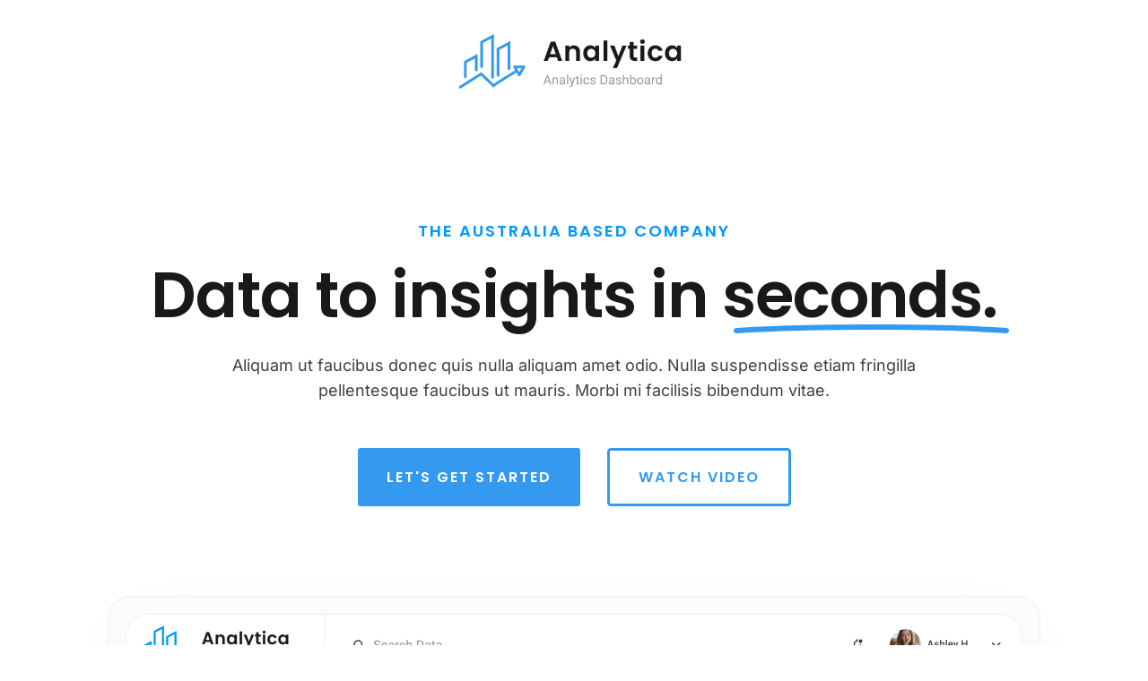

--- FILE ---
content_type: text/css
request_url: https://ecommpro.pl/wp-content/uploads/elementor/css/post-10291.css?ver=1734953838
body_size: 4177
content:
.elementor-10291 .elementor-element.elementor-element-9f44f6d > .elementor-container{max-width:1200px;}.elementor-10291 .elementor-element.elementor-element-9f44f6d{padding:20px 0px 100px 0px;}.elementor-10291 .elementor-element.elementor-element-8473f7b.elementor-column > .elementor-widget-wrap{justify-content:center;}.elementor-10291 .elementor-element.elementor-element-186f060 > .elementor-widget-container{padding:0px 0px 120px 0px;}.ee-tooltip.ee-tooltip-186f060.to--top,
							 .ee-tooltip.ee-tooltip-186f060.to--bottom{margin-left:0px;}.ee-tooltip.ee-tooltip-186f060.to--left,
							 .ee-tooltip.ee-tooltip-186f060.to--right{margin-top:0px;}.elementor-10291 .elementor-element.elementor-element-186f060{text-align:center;}.elementor-10291 .elementor-element.elementor-element-186f060 img{width:22%;}.elementor-10291 .elementor-element.elementor-element-d74b2ff{text-align:center;}.elementor-10291 .elementor-element.elementor-element-d74b2ff .elementor-heading-title{font-family:"Poppins", Open Sans;font-size:18px;font-weight:600;text-transform:uppercase;line-height:1.2em;letter-spacing:2px;color:#0099FF;}.elementor-10291 .elementor-element.elementor-element-37047bb > .elementor-widget-container{background-image:url("https://ecommpro.pl/wp-content/uploads/2023/10/analytica-underline-1-1.svg");padding:0px 0px 2px 0px;background-position:88% 98%;background-repeat:no-repeat;}.elementor-10291 .elementor-element.elementor-element-37047bb{text-align:center;}.elementor-10291 .elementor-element.elementor-element-37047bb .elementor-heading-title{font-family:"Poppins", Open Sans;font-size:70px;font-weight:600;line-height:1.2em;color:#000000E6;}.elementor-10291 .elementor-element.elementor-element-1d98a77 > .elementor-widget-container{margin:0% 15% 0% 15%;}.elementor-10291 .elementor-element.elementor-element-1d98a77{text-align:center;}.elementor-10291 .elementor-element.elementor-element-1d98a77 .elementor-heading-title{font-family:"Inter", Open Sans;font-size:18px;font-weight:400;line-height:1.6em;color:#000000BF;}.elementor-10291 .elementor-element.elementor-element-23509b6 .elementor-button{background-color:#339AF0;font-family:"Poppins", Open Sans;font-size:16px;font-weight:600;text-transform:uppercase;line-height:1.6em;letter-spacing:2px;padding:20px 32px 20px 32px;}.elementor-10291 .elementor-element.elementor-element-23509b6 .elementor-button:hover, .elementor-10291 .elementor-element.elementor-element-23509b6 .elementor-button:focus{background-color:#3DB1FF;}.elementor-10291 .elementor-element.elementor-element-23509b6{width:auto;max-width:auto;}.elementor-10291 .elementor-element.elementor-element-23509b6 > .elementor-widget-container{padding:30px 15px 0px 0px;}.elementor-10291 .elementor-element.elementor-element-3a3d45b .elementor-button{background-color:#FFFFFF00;font-family:"Poppins", Open Sans;font-size:16px;font-weight:600;text-transform:uppercase;line-height:1.2em;letter-spacing:2px;fill:#339AF0;color:#339AF0;border-style:solid;border-width:3px 3px 3px 3px;border-color:#339AF0;padding:20px 32px 20px 32px;}.elementor-10291 .elementor-element.elementor-element-3a3d45b{width:auto;max-width:auto;}.elementor-10291 .elementor-element.elementor-element-3a3d45b > .elementor-widget-container{padding:30px 0px 0px 15px;}.elementor-10291 .elementor-element.elementor-element-3a3d45b .elementor-button:hover, .elementor-10291 .elementor-element.elementor-element-3a3d45b .elementor-button:focus{color:#3DB1FF;border-color:#3DB1FF;}.elementor-10291 .elementor-element.elementor-element-3a3d45b .elementor-button:hover svg, .elementor-10291 .elementor-element.elementor-element-3a3d45b .elementor-button:focus svg{fill:#3DB1FF;}.elementor-10291 .elementor-element.elementor-element-85f29e2 > .elementor-widget-container{margin:100px 70px 0px 70px;border-radius:25px 25px 25px 25px;box-shadow:0px 20px 80px -35px rgba(0, 0, 0, 0.1);}.elementor-10291 .elementor-element.elementor-element-85f29e2{z-index:0;}.ee-tooltip.ee-tooltip-85f29e2.to--top,
							 .ee-tooltip.ee-tooltip-85f29e2.to--bottom{margin-left:0px;}.ee-tooltip.ee-tooltip-85f29e2.to--left,
							 .ee-tooltip.ee-tooltip-85f29e2.to--right{margin-top:0px;}.elementor-10291 .elementor-element.elementor-element-7e1dbc7:not(.elementor-motion-effects-element-type-background), .elementor-10291 .elementor-element.elementor-element-7e1dbc7 > .elementor-motion-effects-container > .elementor-motion-effects-layer{background-color:#EBF0F7;background-image:url("https://ecommpro.pl/wp-content/uploads/2023/10/analytica-graph-1-1.png");background-position:bottom center;background-repeat:no-repeat;background-size:contain;}.elementor-10291 .elementor-element.elementor-element-7e1dbc7 > .elementor-container{max-width:1200px;}.elementor-10291 .elementor-element.elementor-element-7e1dbc7{transition:background 0.3s, border 0.3s, border-radius 0.3s, box-shadow 0.3s;margin-top:0px;margin-bottom:0px;padding:100px 0px 100px 0px;z-index:0;}.elementor-10291 .elementor-element.elementor-element-7e1dbc7 > .elementor-background-overlay{transition:background 0.3s, border-radius 0.3s, opacity 0.3s;}.elementor-10291 .elementor-element.elementor-element-4c787c5{text-align:center;}.elementor-10291 .elementor-element.elementor-element-4c787c5 .elementor-heading-title{font-family:"Poppins", Open Sans;font-size:18px;font-weight:600;text-transform:uppercase;line-height:1.2em;letter-spacing:2px;color:#0099FF;}.elementor-10291 .elementor-element.elementor-element-b729eea > .elementor-widget-container{margin:1% 15% 0% 15%;}.elementor-10291 .elementor-element.elementor-element-b729eea{text-align:center;}.elementor-10291 .elementor-element.elementor-element-b729eea .elementor-heading-title{font-family:"Poppins", Open Sans;font-size:48px;font-weight:600;line-height:1.2em;color:#000000E6;}body:not(.rtl) .elementor-10291 .elementor-element.elementor-element-d8d0905{left:0px;}body.rtl .elementor-10291 .elementor-element.elementor-element-d8d0905{right:0px;}.elementor-10291 .elementor-element.elementor-element-d8d0905{top:190px;text-align:left;}.elementor-10291 .elementor-element.elementor-element-d8d0905 .elementor-heading-title{font-family:"Poppins", Open Sans;font-size:60px;font-weight:600;text-transform:uppercase;line-height:1.2em;letter-spacing:2px;color:#0099FF;}.elementor-10291 .elementor-element.elementor-element-0d0a164 > .elementor-widget-container{--e-transform-scale:1.1;padding:30px 0px 0px 0px;}.ee-tooltip.ee-tooltip-0d0a164.to--top,
							 .ee-tooltip.ee-tooltip-0d0a164.to--bottom{margin-left:0px;}.ee-tooltip.ee-tooltip-0d0a164.to--left,
							 .ee-tooltip.ee-tooltip-0d0a164.to--right{margin-top:0px;}.elementor-10291 .elementor-element.elementor-element-accb9b0 > .elementor-container{max-width:1200px;}.elementor-10291 .elementor-element.elementor-element-accb9b0{padding:20px 0px 0px 0px;}.elementor-10291 .elementor-element.elementor-element-ccd40de > .elementor-element-populated{padding:10px 50px 10px 10px;}.elementor-10291 .elementor-element.elementor-element-192b16a{text-align:left;}.elementor-10291 .elementor-element.elementor-element-192b16a .elementor-heading-title{font-family:"Poppins", Open Sans;font-size:36px;font-weight:600;line-height:1.2em;color:#000000E6;}.elementor-10291 .elementor-element.elementor-element-c2e626d > .elementor-widget-container{padding:10px 0px 0px 0px;}.elementor-10291 .elementor-element.elementor-element-c2e626d{text-align:left;}.elementor-10291 .elementor-element.elementor-element-c2e626d .elementor-heading-title{font-family:"Inter", Open Sans;font-size:16px;font-weight:400;line-height:1.6em;color:#000000BF;}.elementor-10291 .elementor-element.elementor-element-c554094 > .elementor-element-populated{padding:10px 10px 10px 50px;}.elementor-10291 .elementor-element.elementor-element-1e99323{text-align:left;}.elementor-10291 .elementor-element.elementor-element-1e99323 .elementor-heading-title{font-family:"Poppins", Open Sans;font-size:36px;font-weight:600;line-height:1.2em;color:#000000E6;}.elementor-10291 .elementor-element.elementor-element-f5e365c > .elementor-widget-container{padding:10px 0px 0px 0px;}.elementor-10291 .elementor-element.elementor-element-f5e365c{text-align:left;}.elementor-10291 .elementor-element.elementor-element-f5e365c .elementor-heading-title{font-family:"Inter", Open Sans;font-size:16px;font-weight:400;line-height:1.6em;color:#000000BF;}.elementor-10291 .elementor-element.elementor-element-01ebae1 .elementor-button{background-color:#339AF0;font-family:"Poppins", Open Sans;font-size:16px;font-weight:600;text-transform:uppercase;line-height:1.6em;letter-spacing:2px;padding:20px 32px 20px 32px;}.elementor-10291 .elementor-element.elementor-element-01ebae1 .elementor-button:hover, .elementor-10291 .elementor-element.elementor-element-01ebae1 .elementor-button:focus{background-color:#3DB1FF;}.elementor-10291 .elementor-element.elementor-element-01ebae1 > .elementor-widget-container{padding:80px 0px 0px 0px;}.elementor-10291 .elementor-element.elementor-element-24bb616 > .elementor-container{max-width:1200px;}.elementor-10291 .elementor-element.elementor-element-24bb616{margin-top:0px;margin-bottom:0px;padding:80px 0px 100px 0px;z-index:0;}.ee-tooltip.ee-tooltip-4ea2d6d.to--top,
							 .ee-tooltip.ee-tooltip-4ea2d6d.to--bottom{margin-left:0px;}.ee-tooltip.ee-tooltip-4ea2d6d.to--left,
							 .ee-tooltip.ee-tooltip-4ea2d6d.to--right{margin-top:0px;}.elementor-10291 .elementor-element.elementor-element-dda7335 > .elementor-container{max-width:1200px;}.elementor-10291 .elementor-element.elementor-element-dda7335{padding:10px 0px 0px 0px;}.elementor-10291 .elementor-element.elementor-element-cb32fab > .elementor-element-populated{padding:10px 50px 10px 10px;}.elementor-10291 .elementor-element.elementor-element-a092d36{text-align:left;}.elementor-10291 .elementor-element.elementor-element-a092d36 .elementor-heading-title{font-family:"Poppins", Open Sans;font-size:36px;font-weight:600;line-height:1.2em;color:#000000E6;}.elementor-10291 .elementor-element.elementor-element-7d14482 > .elementor-widget-container{padding:10px 0px 0px 0px;}.elementor-10291 .elementor-element.elementor-element-7d14482{text-align:left;}.elementor-10291 .elementor-element.elementor-element-7d14482 .elementor-heading-title{font-family:"Inter", Open Sans;font-size:16px;font-weight:400;line-height:1.6em;color:#000000BF;}.elementor-10291 .elementor-element.elementor-element-c03bde3 > .elementor-element-populated{padding:10px 10px 10px 50px;}.elementor-10291 .elementor-element.elementor-element-eeeea0a{text-align:left;}.elementor-10291 .elementor-element.elementor-element-eeeea0a .elementor-heading-title{font-family:"Poppins", Open Sans;font-size:36px;font-weight:600;line-height:1.2em;color:#000000E6;}.elementor-10291 .elementor-element.elementor-element-a4834d1 > .elementor-widget-container{padding:10px 0px 0px 0px;}.elementor-10291 .elementor-element.elementor-element-a4834d1{text-align:left;}.elementor-10291 .elementor-element.elementor-element-a4834d1 .elementor-heading-title{font-family:"Inter", Open Sans;font-size:16px;font-weight:400;line-height:1.6em;color:#000000BF;}.elementor-10291 .elementor-element.elementor-element-fb63a4c .elementor-button{background-color:#339AF0;font-family:"Poppins", Open Sans;font-size:16px;font-weight:600;text-transform:uppercase;line-height:1.6em;letter-spacing:2px;padding:20px 32px 20px 32px;}.elementor-10291 .elementor-element.elementor-element-fb63a4c .elementor-button:hover, .elementor-10291 .elementor-element.elementor-element-fb63a4c .elementor-button:focus{background-color:#3DB1FF;}.elementor-10291 .elementor-element.elementor-element-fb63a4c > .elementor-widget-container{padding:80px 0px 0px 0px;}.elementor-10291 .elementor-element.elementor-element-5e7327d > .elementor-widget-container{padding:0px 20px 0px 0px;}body:not(.rtl) .elementor-10291 .elementor-element.elementor-element-5e7327d{left:0px;}body.rtl .elementor-10291 .elementor-element.elementor-element-5e7327d{right:0px;}.elementor-10291 .elementor-element.elementor-element-5e7327d{top:10px;text-align:right;}.elementor-10291 .elementor-element.elementor-element-5e7327d .elementor-heading-title{font-family:"Poppins", Open Sans;font-size:60px;font-weight:600;text-transform:uppercase;line-height:1.2em;letter-spacing:2px;color:#0099FF;}.elementor-10291 .elementor-element.elementor-element-9eac935:not(.elementor-motion-effects-element-type-background), .elementor-10291 .elementor-element.elementor-element-9eac935 > .elementor-motion-effects-container > .elementor-motion-effects-layer{background-color:#EBF0F7;background-image:url("https://ecommpro.pl/wp-content/uploads/2023/10/analytica-map-1-1.png");background-position:-15% 0px;background-repeat:no-repeat;background-size:contain;}.elementor-10291 .elementor-element.elementor-element-9eac935 > .elementor-container{max-width:1200px;}.elementor-10291 .elementor-element.elementor-element-9eac935{transition:background 0.3s, border 0.3s, border-radius 0.3s, box-shadow 0.3s;margin-top:0px;margin-bottom:0px;padding:100px 0px 100px 0px;z-index:0;}.elementor-10291 .elementor-element.elementor-element-9eac935 > .elementor-background-overlay{transition:background 0.3s, border-radius 0.3s, opacity 0.3s;}.elementor-10291 .elementor-element.elementor-element-2260d81 > .elementor-widget-container{--e-transform-scale:1.1;margin:0% 3% 0% 0%;padding:30px 0px 0px 0px;}.ee-tooltip.ee-tooltip-2260d81.to--top,
							 .ee-tooltip.ee-tooltip-2260d81.to--bottom{margin-left:0px;}.ee-tooltip.ee-tooltip-2260d81.to--left,
							 .ee-tooltip.ee-tooltip-2260d81.to--right{margin-top:0px;}.elementor-10291 .elementor-element.elementor-element-6efdd66 > .elementor-widget-container{padding:0px 20px 0px 0px;}body:not(.rtl) .elementor-10291 .elementor-element.elementor-element-6efdd66{left:0px;}body.rtl .elementor-10291 .elementor-element.elementor-element-6efdd66{right:0px;}.elementor-10291 .elementor-element.elementor-element-6efdd66{top:0px;text-align:left;}.elementor-10291 .elementor-element.elementor-element-6efdd66 .elementor-heading-title{font-family:"Poppins", Open Sans;font-size:60px;font-weight:600;text-transform:uppercase;line-height:1.2em;letter-spacing:2px;color:#0099FF;}.elementor-10291 .elementor-element.elementor-element-e52e03c > .elementor-container{max-width:1200px;}.elementor-10291 .elementor-element.elementor-element-e52e03c{padding:20px 0px 0px 0px;}.elementor-10291 .elementor-element.elementor-element-f1eb0e6 > .elementor-element-populated{padding:10px 50px 10px 10px;}.elementor-10291 .elementor-element.elementor-element-1225340{text-align:left;}.elementor-10291 .elementor-element.elementor-element-1225340 .elementor-heading-title{font-family:"Poppins", Open Sans;font-size:36px;font-weight:600;line-height:1.2em;color:#000000E6;}.elementor-10291 .elementor-element.elementor-element-ecd5081 > .elementor-widget-container{padding:10px 0px 0px 0px;}.elementor-10291 .elementor-element.elementor-element-ecd5081{text-align:left;}.elementor-10291 .elementor-element.elementor-element-ecd5081 .elementor-heading-title{font-family:"Inter", Open Sans;font-size:16px;font-weight:400;line-height:1.6em;color:#000000BF;}.elementor-10291 .elementor-element.elementor-element-f8eac60 > .elementor-element-populated{padding:10px 10px 10px 50px;}.elementor-10291 .elementor-element.elementor-element-769696c{text-align:left;}.elementor-10291 .elementor-element.elementor-element-769696c .elementor-heading-title{font-family:"Poppins", Open Sans;font-size:36px;font-weight:600;line-height:1.2em;color:#000000E6;}.elementor-10291 .elementor-element.elementor-element-9b5d682 > .elementor-widget-container{padding:10px 0px 0px 0px;}.elementor-10291 .elementor-element.elementor-element-9b5d682{text-align:left;}.elementor-10291 .elementor-element.elementor-element-9b5d682 .elementor-heading-title{font-family:"Inter", Open Sans;font-size:16px;font-weight:400;line-height:1.6em;color:#000000BF;}.elementor-10291 .elementor-element.elementor-element-1cf166d .elementor-button{background-color:#339AF0;font-family:"Poppins", Open Sans;font-size:16px;font-weight:600;text-transform:uppercase;line-height:1.6em;letter-spacing:2px;padding:20px 32px 20px 32px;}.elementor-10291 .elementor-element.elementor-element-1cf166d .elementor-button:hover, .elementor-10291 .elementor-element.elementor-element-1cf166d .elementor-button:focus{background-color:#3DB1FF;}.elementor-10291 .elementor-element.elementor-element-1cf166d > .elementor-widget-container{padding:80px 0px 0px 0px;}.elementor-10291 .elementor-element.elementor-element-4ac4f2b > .elementor-container{max-width:1200px;}.elementor-10291 .elementor-element.elementor-element-4ac4f2b{margin-top:0px;margin-bottom:0px;padding:100px 0px 100px 0px;z-index:0;}.elementor-10291 .elementor-element.elementor-element-4aaf08b > .elementor-widget-container{--e-transform-scale:1.1;padding:20px 0px 0px 0px;}.ee-tooltip.ee-tooltip-4aaf08b.to--top,
							 .ee-tooltip.ee-tooltip-4aaf08b.to--bottom{margin-left:0px;}.ee-tooltip.ee-tooltip-4aaf08b.to--left,
							 .ee-tooltip.ee-tooltip-4aaf08b.to--right{margin-top:0px;}.elementor-10291 .elementor-element.elementor-element-d7a3fda > .elementor-widget-container{padding:0px 0px 0px 0px;}body:not(.rtl) .elementor-10291 .elementor-element.elementor-element-d7a3fda{left:0px;}body.rtl .elementor-10291 .elementor-element.elementor-element-d7a3fda{right:0px;}.elementor-10291 .elementor-element.elementor-element-d7a3fda{top:-15px;text-align:right;}.elementor-10291 .elementor-element.elementor-element-d7a3fda .elementor-heading-title{font-family:"Poppins", Open Sans;font-size:60px;font-weight:600;text-transform:uppercase;line-height:1.2em;letter-spacing:2px;color:#0099FF;}.elementor-10291 .elementor-element.elementor-element-db2d259 > .elementor-container{max-width:1200px;}.elementor-10291 .elementor-element.elementor-element-db2d259{padding:20px 0px 0px 0px;}.elementor-10291 .elementor-element.elementor-element-2df8237 > .elementor-element-populated{padding:10px 50px 10px 10px;}.elementor-10291 .elementor-element.elementor-element-6d29893{text-align:left;}.elementor-10291 .elementor-element.elementor-element-6d29893 .elementor-heading-title{font-family:"Poppins", Open Sans;font-size:36px;font-weight:600;line-height:1.2em;color:#000000E6;}.elementor-10291 .elementor-element.elementor-element-5688c62 > .elementor-widget-container{padding:10px 0px 0px 0px;}.elementor-10291 .elementor-element.elementor-element-5688c62{text-align:left;}.elementor-10291 .elementor-element.elementor-element-5688c62 .elementor-heading-title{font-family:"Inter", Open Sans;font-size:16px;font-weight:400;line-height:1.6em;color:#000000BF;}.elementor-10291 .elementor-element.elementor-element-ab1c452 > .elementor-element-populated{padding:10px 10px 10px 50px;}.elementor-10291 .elementor-element.elementor-element-009495f{text-align:left;}.elementor-10291 .elementor-element.elementor-element-009495f .elementor-heading-title{font-family:"Poppins", Open Sans;font-size:36px;font-weight:600;line-height:1.2em;color:#000000E6;}.elementor-10291 .elementor-element.elementor-element-6c296f8 > .elementor-widget-container{padding:10px 0px 0px 0px;}.elementor-10291 .elementor-element.elementor-element-6c296f8{text-align:left;}.elementor-10291 .elementor-element.elementor-element-6c296f8 .elementor-heading-title{font-family:"Inter", Open Sans;font-size:16px;font-weight:400;line-height:1.6em;color:#000000BF;}.elementor-10291 .elementor-element.elementor-element-43f0d0c .elementor-button{background-color:#339AF0;font-family:"Poppins", Open Sans;font-size:16px;font-weight:600;text-transform:uppercase;line-height:1.6em;letter-spacing:2px;padding:20px 32px 20px 32px;}.elementor-10291 .elementor-element.elementor-element-43f0d0c .elementor-button:hover, .elementor-10291 .elementor-element.elementor-element-43f0d0c .elementor-button:focus{background-color:#3DB1FF;}.elementor-10291 .elementor-element.elementor-element-43f0d0c > .elementor-widget-container{padding:80px 0px 0px 0px;}.elementor-10291 .elementor-element.elementor-element-7a9caae > .elementor-container > .elementor-column > .elementor-widget-wrap{align-content:center;align-items:center;}.elementor-10291 .elementor-element.elementor-element-7a9caae:not(.elementor-motion-effects-element-type-background), .elementor-10291 .elementor-element.elementor-element-7a9caae > .elementor-motion-effects-container > .elementor-motion-effects-layer{background-color:#EBF0F7;}.elementor-10291 .elementor-element.elementor-element-7a9caae > .elementor-container{max-width:1200px;}.elementor-10291 .elementor-element.elementor-element-7a9caae{transition:background 0.3s, border 0.3s, border-radius 0.3s, box-shadow 0.3s;padding:100px 0px 100px 0px;}.elementor-10291 .elementor-element.elementor-element-7a9caae > .elementor-background-overlay{transition:background 0.3s, border-radius 0.3s, opacity 0.3s;}.elementor-10291 .elementor-element.elementor-element-6911a90{text-align:left;}.elementor-10291 .elementor-element.elementor-element-6911a90 .elementor-heading-title{font-family:"Poppins", Open Sans;font-size:18px;font-weight:600;text-transform:uppercase;line-height:1.2em;letter-spacing:2px;color:#0099FF;}.elementor-10291 .elementor-element.elementor-element-af3080f{text-align:left;}.elementor-10291 .elementor-element.elementor-element-af3080f .elementor-heading-title{font-family:"Poppins", Open Sans;font-size:48px;font-weight:600;line-height:1.2em;color:#000000E6;}.elementor-10291 .elementor-element.elementor-element-5fba713 > .elementor-widget-container{padding:10px 0px 0px 0px;}.elementor-10291 .elementor-element.elementor-element-5fba713{text-align:left;}.elementor-10291 .elementor-element.elementor-element-5fba713 .elementor-heading-title{font-family:"Inter", Open Sans;font-size:16px;font-weight:400;line-height:1.6em;color:#000000BF;}.elementor-10291 .elementor-element.elementor-element-122377a:not(.elementor-motion-effects-element-type-background) > .elementor-widget-wrap, .elementor-10291 .elementor-element.elementor-element-122377a > .elementor-widget-wrap > .elementor-motion-effects-container > .elementor-motion-effects-layer{background-color:#FFFFFF;}.elementor-10291 .elementor-element.elementor-element-122377a.elementor-column > .elementor-widget-wrap{justify-content:center;}.elementor-10291 .elementor-element.elementor-element-122377a > .elementor-element-populated, .elementor-10291 .elementor-element.elementor-element-122377a > .elementor-element-populated > .elementor-background-overlay, .elementor-10291 .elementor-element.elementor-element-122377a > .elementor-background-slideshow{border-radius:15px 15px 15px 15px;}.elementor-10291 .elementor-element.elementor-element-122377a > .elementor-element-populated{box-shadow:0px 20px 100px -35px rgba(0, 0, 0, 0.1);transition:background 0.3s, border 0.3s, border-radius 0.3s, box-shadow 0.3s;margin:0px 0px 0px 80px;--e-column-margin-right:0px;--e-column-margin-left:80px;padding:50px 40px 50px 40px;}.elementor-10291 .elementor-element.elementor-element-122377a > .elementor-element-populated > .elementor-background-overlay{transition:background 0.3s, border-radius 0.3s, opacity 0.3s;}.elementor-10291 .elementor-element.elementor-element-55d3aaa{text-align:center;}.elementor-10291 .elementor-element.elementor-element-55d3aaa .elementor-heading-title{font-family:"Poppins", Open Sans;font-size:36px;font-weight:600;line-height:1.2em;color:#000000E6;}.elementor-10291 .elementor-element.elementor-element-33a6bf5 > .elementor-widget-container{padding:10px 0px 0px 0px;}.elementor-10291 .elementor-element.elementor-element-33a6bf5{text-align:center;}.elementor-10291 .elementor-element.elementor-element-33a6bf5 .elementor-heading-title{font-family:"Inter", Open Sans;font-size:16px;font-weight:400;line-height:1.6em;color:#000000BF;}.elementor-10291 .elementor-element.elementor-element-09b6322{width:auto;max-width:auto;text-align:center;}.elementor-10291 .elementor-element.elementor-element-09b6322 > .elementor-widget-container{padding:20px 20px 20px 0px;}.elementor-10291 .elementor-element.elementor-element-09b6322 .elementor-heading-title{font-family:"Poppins", Open Sans;font-size:48px;font-weight:600;line-height:1.2em;color:#000000E6;}.elementor-10291 .elementor-element.elementor-element-1b119d7{width:auto;max-width:auto;}.elementor-10291 .elementor-element.elementor-element-1b119d7 .elementor-heading-title{font-family:"Poppins", Open Sans;font-size:16px;font-weight:400;line-height:1.6em;color:#000000BF;}.elementor-10291 .elementor-element.elementor-element-fcb0be0{width:auto;max-width:auto;--e-icon-list-icon-size:14px;--icon-vertical-offset:0px;}.elementor-10291 .elementor-element.elementor-element-fcb0be0 > .elementor-widget-container{padding:0px 50px 0px 0px;}.elementor-10291 .elementor-element.elementor-element-fcb0be0 .elementor-icon-list-items:not(.elementor-inline-items) .elementor-icon-list-item:not(:last-child){padding-bottom:calc(8px/2);}.elementor-10291 .elementor-element.elementor-element-fcb0be0 .elementor-icon-list-items:not(.elementor-inline-items) .elementor-icon-list-item:not(:first-child){margin-top:calc(8px/2);}.elementor-10291 .elementor-element.elementor-element-fcb0be0 .elementor-icon-list-items.elementor-inline-items .elementor-icon-list-item{margin-right:calc(8px/2);margin-left:calc(8px/2);}.elementor-10291 .elementor-element.elementor-element-fcb0be0 .elementor-icon-list-items.elementor-inline-items{margin-right:calc(-8px/2);margin-left:calc(-8px/2);}body.rtl .elementor-10291 .elementor-element.elementor-element-fcb0be0 .elementor-icon-list-items.elementor-inline-items .elementor-icon-list-item:after{left:calc(-8px/2);}body:not(.rtl) .elementor-10291 .elementor-element.elementor-element-fcb0be0 .elementor-icon-list-items.elementor-inline-items .elementor-icon-list-item:after{right:calc(-8px/2);}.elementor-10291 .elementor-element.elementor-element-fcb0be0 .elementor-icon-list-icon i{color:#000000BF;transition:color 0.3s;}.elementor-10291 .elementor-element.elementor-element-fcb0be0 .elementor-icon-list-icon svg{fill:#000000BF;transition:fill 0.3s;}.elementor-10291 .elementor-element.elementor-element-fcb0be0 .elementor-icon-list-item > .elementor-icon-list-text, .elementor-10291 .elementor-element.elementor-element-fcb0be0 .elementor-icon-list-item > a{font-family:"Poppins", Open Sans;font-size:16px;font-weight:400;line-height:1.6em;}.elementor-10291 .elementor-element.elementor-element-fcb0be0 .elementor-icon-list-text{color:#000000BF;transition:color 0.3s;}.elementor-10291 .elementor-element.elementor-element-69713f2{width:auto;max-width:auto;--e-icon-list-icon-size:14px;--icon-vertical-offset:0px;}.elementor-10291 .elementor-element.elementor-element-69713f2 > .elementor-widget-container{padding:0px 0px 0px 50px;}.elementor-10291 .elementor-element.elementor-element-69713f2 .elementor-icon-list-items:not(.elementor-inline-items) .elementor-icon-list-item:not(:last-child){padding-bottom:calc(8px/2);}.elementor-10291 .elementor-element.elementor-element-69713f2 .elementor-icon-list-items:not(.elementor-inline-items) .elementor-icon-list-item:not(:first-child){margin-top:calc(8px/2);}.elementor-10291 .elementor-element.elementor-element-69713f2 .elementor-icon-list-items.elementor-inline-items .elementor-icon-list-item{margin-right:calc(8px/2);margin-left:calc(8px/2);}.elementor-10291 .elementor-element.elementor-element-69713f2 .elementor-icon-list-items.elementor-inline-items{margin-right:calc(-8px/2);margin-left:calc(-8px/2);}body.rtl .elementor-10291 .elementor-element.elementor-element-69713f2 .elementor-icon-list-items.elementor-inline-items .elementor-icon-list-item:after{left:calc(-8px/2);}body:not(.rtl) .elementor-10291 .elementor-element.elementor-element-69713f2 .elementor-icon-list-items.elementor-inline-items .elementor-icon-list-item:after{right:calc(-8px/2);}.elementor-10291 .elementor-element.elementor-element-69713f2 .elementor-icon-list-icon i{color:#000000BF;transition:color 0.3s;}.elementor-10291 .elementor-element.elementor-element-69713f2 .elementor-icon-list-icon svg{fill:#000000BF;transition:fill 0.3s;}.elementor-10291 .elementor-element.elementor-element-69713f2 .elementor-icon-list-item > .elementor-icon-list-text, .elementor-10291 .elementor-element.elementor-element-69713f2 .elementor-icon-list-item > a{font-family:"Poppins", Open Sans;font-size:16px;font-weight:400;line-height:1.6em;}.elementor-10291 .elementor-element.elementor-element-69713f2 .elementor-icon-list-text{color:#000000BF;transition:color 0.3s;}.elementor-10291 .elementor-element.elementor-element-c3e50d0 a.elementor-button{background-color:#339AF0;text-align:center;}.elementor-10291 .elementor-element.elementor-element-c3e50d0 a.elementor-button:hover{background-color:#3DB1FF;}.elementor-10291 .elementor-element.elementor-element-c3e50d0 > .elementor-widget-container{padding:50px 0px 0px 0px;}.elementor-10291 .elementor-element.elementor-element-c3e50d0 .elementor-button{padding:20px 32px 20px 32px;border-radius:5px 5px 5px 5px;}.elementor-10291 .elementor-element.elementor-element-c3e50d0 .cartflows-elementor__next-step-button-title{font-family:"Poppins", Open Sans;font-size:16px;font-weight:600;text-transform:uppercase;line-height:1.4em;letter-spacing:2px;}.elementor-10291 .elementor-element.elementor-element-2d96948 > .elementor-container{max-width:1200px;}.elementor-10291 .elementor-element.elementor-element-2d96948{padding:100px 0px 100px 0px;}.elementor-10291 .elementor-element.elementor-element-359b631{text-align:center;}.elementor-10291 .elementor-element.elementor-element-359b631 .elementor-heading-title{font-family:"Poppins", Open Sans;font-size:28px;font-weight:600;line-height:1.2em;color:#000000E6;}.elementor-10291 .elementor-element.elementor-element-ccafbf4 > .elementor-container > .elementor-column > .elementor-widget-wrap{align-content:center;align-items:center;}.elementor-10291 .elementor-element.elementor-element-ccafbf4{padding:30px 0px 0px 0px;}.ee-tooltip.ee-tooltip-36e92e2.to--top,
							 .ee-tooltip.ee-tooltip-36e92e2.to--bottom{margin-left:0px;}.ee-tooltip.ee-tooltip-36e92e2.to--left,
							 .ee-tooltip.ee-tooltip-36e92e2.to--right{margin-top:0px;}.ee-tooltip.ee-tooltip-2c77cbf.to--top,
							 .ee-tooltip.ee-tooltip-2c77cbf.to--bottom{margin-left:0px;}.ee-tooltip.ee-tooltip-2c77cbf.to--left,
							 .ee-tooltip.ee-tooltip-2c77cbf.to--right{margin-top:0px;}.ee-tooltip.ee-tooltip-804b801.to--top,
							 .ee-tooltip.ee-tooltip-804b801.to--bottom{margin-left:0px;}.ee-tooltip.ee-tooltip-804b801.to--left,
							 .ee-tooltip.ee-tooltip-804b801.to--right{margin-top:0px;}.ee-tooltip.ee-tooltip-f876494.to--top,
							 .ee-tooltip.ee-tooltip-f876494.to--bottom{margin-left:0px;}.ee-tooltip.ee-tooltip-f876494.to--left,
							 .ee-tooltip.ee-tooltip-f876494.to--right{margin-top:0px;}.ee-tooltip.ee-tooltip-50c7be3.to--top,
							 .ee-tooltip.ee-tooltip-50c7be3.to--bottom{margin-left:0px;}.ee-tooltip.ee-tooltip-50c7be3.to--left,
							 .ee-tooltip.ee-tooltip-50c7be3.to--right{margin-top:0px;}.elementor-10291 .elementor-element.elementor-element-2439d50:not(.elementor-motion-effects-element-type-background), .elementor-10291 .elementor-element.elementor-element-2439d50 > .elementor-motion-effects-container > .elementor-motion-effects-layer{background-color:#EBF0F7;}.elementor-10291 .elementor-element.elementor-element-2439d50 > .elementor-container{max-width:1200px;}.elementor-10291 .elementor-element.elementor-element-2439d50{transition:background 0.3s, border 0.3s, border-radius 0.3s, box-shadow 0.3s;padding:100px 0px 100px 0px;}.elementor-10291 .elementor-element.elementor-element-2439d50 > .elementor-background-overlay{transition:background 0.3s, border-radius 0.3s, opacity 0.3s;}.elementor-10291 .elementor-element.elementor-element-0b1861a{text-align:center;}.elementor-10291 .elementor-element.elementor-element-0b1861a .elementor-heading-title{font-family:"Poppins", Open Sans;font-size:18px;font-weight:600;text-transform:uppercase;line-height:1.2em;letter-spacing:2px;color:#0099FF;}.elementor-10291 .elementor-element.elementor-element-cfd3167{text-align:center;}.elementor-10291 .elementor-element.elementor-element-cfd3167 .elementor-heading-title{font-family:"Poppins", Open Sans;font-size:48px;font-weight:600;line-height:1.2em;color:#000000E6;}.elementor-10291 .elementor-element.elementor-element-3dd583f > .elementor-widget-container{margin:0% 15% 0% 15%;padding:10px 0px 0px 0px;}.elementor-10291 .elementor-element.elementor-element-3dd583f{text-align:center;}.elementor-10291 .elementor-element.elementor-element-3dd583f .elementor-heading-title{font-family:"Inter", Open Sans;font-size:16px;font-weight:400;line-height:1.6em;color:#000000BF;}.elementor-10291 .elementor-element.elementor-element-a939eeb{padding:20px 0px 0px 0px;}.elementor-10291 .elementor-element.elementor-element-d429088:not(.elementor-motion-effects-element-type-background) > .elementor-widget-wrap, .elementor-10291 .elementor-element.elementor-element-d429088 > .elementor-widget-wrap > .elementor-motion-effects-container > .elementor-motion-effects-layer{background-color:#FFFFFF;}.elementor-10291 .elementor-element.elementor-element-d429088 > .elementor-element-populated{border-style:solid;border-width:1px 1px 1px 1px;border-color:#EAEBEB;transition:background 0.3s, border 0.3s, border-radius 0.3s, box-shadow 0.3s;margin:0% 2% 0% 0%;--e-column-margin-right:2%;--e-column-margin-left:0%;padding:32px 32px 32px 32px;}.elementor-10291 .elementor-element.elementor-element-d429088 > .elementor-element-populated, .elementor-10291 .elementor-element.elementor-element-d429088 > .elementor-element-populated > .elementor-background-overlay, .elementor-10291 .elementor-element.elementor-element-d429088 > .elementor-background-slideshow{border-radius:8px 8px 8px 8px;}.elementor-10291 .elementor-element.elementor-element-d429088:hover > .elementor-element-populated{box-shadow:0px 10px 30px 0px rgba(0, 0, 0, 0.08);}.elementor-10291 .elementor-element.elementor-element-d429088 > .elementor-element-populated > .elementor-background-overlay{transition:background 0.3s, border-radius 0.3s, opacity 0.3s;}.elementor-10291 .elementor-element.elementor-element-337db69 .elementor-icon-wrapper{text-align:left;}.elementor-10291 .elementor-element.elementor-element-337db69.elementor-view-stacked .elementor-icon{background-color:#0099FF;}.elementor-10291 .elementor-element.elementor-element-337db69.elementor-view-framed .elementor-icon, .elementor-10291 .elementor-element.elementor-element-337db69.elementor-view-default .elementor-icon{color:#0099FF;border-color:#0099FF;}.elementor-10291 .elementor-element.elementor-element-337db69.elementor-view-framed .elementor-icon, .elementor-10291 .elementor-element.elementor-element-337db69.elementor-view-default .elementor-icon svg{fill:#0099FF;}.elementor-10291 .elementor-element.elementor-element-337db69 .elementor-icon{font-size:16px;}.elementor-10291 .elementor-element.elementor-element-337db69 .elementor-icon svg{height:16px;}.elementor-10291 .elementor-element.elementor-element-e9a5941 .elementor-testimonial-wrapper{text-align:left;}.elementor-10291 .elementor-element.elementor-element-e9a5941 .elementor-testimonial-content{color:#000000BF;font-family:"Inter", Open Sans;font-size:16px;font-weight:400;line-height:1.6em;}.elementor-10291 .elementor-element.elementor-element-e9a5941 .elementor-testimonial-name{color:#000000E6;font-family:"Poppins", Open Sans;font-size:16px;font-weight:600;text-transform:uppercase;line-height:1.2em;letter-spacing:2px;}.elementor-10291 .elementor-element.elementor-element-e9a5941 .elementor-testimonial-job{color:#000000BF;font-family:"Poppins", Open Sans;font-size:14px;font-weight:400;line-height:1.6em;}.elementor-10291 .elementor-element.elementor-element-4640bf3:not(.elementor-motion-effects-element-type-background) > .elementor-widget-wrap, .elementor-10291 .elementor-element.elementor-element-4640bf3 > .elementor-widget-wrap > .elementor-motion-effects-container > .elementor-motion-effects-layer{background-color:#FFFFFF;}.elementor-10291 .elementor-element.elementor-element-4640bf3 > .elementor-element-populated{border-style:solid;border-width:1px 1px 1px 1px;border-color:#EAEBEB;transition:background 0.3s, border 0.3s, border-radius 0.3s, box-shadow 0.3s;margin:0% 2% 0% 2%;--e-column-margin-right:2%;--e-column-margin-left:2%;padding:32px 32px 32px 32px;}.elementor-10291 .elementor-element.elementor-element-4640bf3 > .elementor-element-populated, .elementor-10291 .elementor-element.elementor-element-4640bf3 > .elementor-element-populated > .elementor-background-overlay, .elementor-10291 .elementor-element.elementor-element-4640bf3 > .elementor-background-slideshow{border-radius:8px 8px 8px 8px;}.elementor-10291 .elementor-element.elementor-element-4640bf3:hover > .elementor-element-populated{box-shadow:0px 10px 30px 0px rgba(0, 0, 0, 0.08);}.elementor-10291 .elementor-element.elementor-element-4640bf3 > .elementor-element-populated > .elementor-background-overlay{transition:background 0.3s, border-radius 0.3s, opacity 0.3s;}.elementor-10291 .elementor-element.elementor-element-640d739 .elementor-icon-wrapper{text-align:left;}.elementor-10291 .elementor-element.elementor-element-640d739.elementor-view-stacked .elementor-icon{background-color:#0099FF;}.elementor-10291 .elementor-element.elementor-element-640d739.elementor-view-framed .elementor-icon, .elementor-10291 .elementor-element.elementor-element-640d739.elementor-view-default .elementor-icon{color:#0099FF;border-color:#0099FF;}.elementor-10291 .elementor-element.elementor-element-640d739.elementor-view-framed .elementor-icon, .elementor-10291 .elementor-element.elementor-element-640d739.elementor-view-default .elementor-icon svg{fill:#0099FF;}.elementor-10291 .elementor-element.elementor-element-640d739 .elementor-icon{font-size:16px;}.elementor-10291 .elementor-element.elementor-element-640d739 .elementor-icon svg{height:16px;}.elementor-10291 .elementor-element.elementor-element-2d0ea81 .elementor-testimonial-wrapper{text-align:left;}.elementor-10291 .elementor-element.elementor-element-2d0ea81 .elementor-testimonial-content{color:#000000BF;font-family:"Inter", Open Sans;font-size:16px;font-weight:400;line-height:1.6em;}.elementor-10291 .elementor-element.elementor-element-2d0ea81 .elementor-testimonial-name{color:#000000E6;font-family:"Poppins", Open Sans;font-size:16px;font-weight:600;text-transform:uppercase;line-height:1.2em;letter-spacing:2px;}.elementor-10291 .elementor-element.elementor-element-2d0ea81 .elementor-testimonial-job{color:#000000BF;font-family:"Poppins", Open Sans;font-size:14px;font-weight:400;line-height:1.6em;}.elementor-10291 .elementor-element.elementor-element-5b96d02:not(.elementor-motion-effects-element-type-background) > .elementor-widget-wrap, .elementor-10291 .elementor-element.elementor-element-5b96d02 > .elementor-widget-wrap > .elementor-motion-effects-container > .elementor-motion-effects-layer{background-color:#FFFFFF;}.elementor-10291 .elementor-element.elementor-element-5b96d02 > .elementor-element-populated{border-style:solid;border-width:1px 1px 1px 1px;border-color:#EAEBEB;transition:background 0.3s, border 0.3s, border-radius 0.3s, box-shadow 0.3s;margin:0% 0% 0% 2%;--e-column-margin-right:0%;--e-column-margin-left:2%;padding:32px 32px 32px 32px;}.elementor-10291 .elementor-element.elementor-element-5b96d02 > .elementor-element-populated, .elementor-10291 .elementor-element.elementor-element-5b96d02 > .elementor-element-populated > .elementor-background-overlay, .elementor-10291 .elementor-element.elementor-element-5b96d02 > .elementor-background-slideshow{border-radius:8px 8px 8px 8px;}.elementor-10291 .elementor-element.elementor-element-5b96d02:hover > .elementor-element-populated{box-shadow:0px 10px 30px 0px rgba(0, 0, 0, 0.08);}.elementor-10291 .elementor-element.elementor-element-5b96d02 > .elementor-element-populated > .elementor-background-overlay{transition:background 0.3s, border-radius 0.3s, opacity 0.3s;}.elementor-10291 .elementor-element.elementor-element-8480cd6 .elementor-icon-wrapper{text-align:left;}.elementor-10291 .elementor-element.elementor-element-8480cd6.elementor-view-stacked .elementor-icon{background-color:#0099FF;}.elementor-10291 .elementor-element.elementor-element-8480cd6.elementor-view-framed .elementor-icon, .elementor-10291 .elementor-element.elementor-element-8480cd6.elementor-view-default .elementor-icon{color:#0099FF;border-color:#0099FF;}.elementor-10291 .elementor-element.elementor-element-8480cd6.elementor-view-framed .elementor-icon, .elementor-10291 .elementor-element.elementor-element-8480cd6.elementor-view-default .elementor-icon svg{fill:#0099FF;}.elementor-10291 .elementor-element.elementor-element-8480cd6 .elementor-icon{font-size:16px;}.elementor-10291 .elementor-element.elementor-element-8480cd6 .elementor-icon svg{height:16px;}.elementor-10291 .elementor-element.elementor-element-88e72fd .elementor-testimonial-wrapper{text-align:left;}.elementor-10291 .elementor-element.elementor-element-88e72fd .elementor-testimonial-content{color:#000000BF;font-family:"Inter", Open Sans;font-size:16px;font-weight:400;line-height:1.6em;}.elementor-10291 .elementor-element.elementor-element-88e72fd .elementor-testimonial-name{color:#000000E6;font-family:"Poppins", Open Sans;font-size:16px;font-weight:600;text-transform:uppercase;line-height:1.2em;letter-spacing:2px;}.elementor-10291 .elementor-element.elementor-element-88e72fd .elementor-testimonial-job{color:#000000BF;font-family:"Poppins", Open Sans;font-size:14px;font-weight:400;line-height:1.6em;}.elementor-10291 .elementor-element.elementor-element-7c51beb .elementor-button{background-color:#339AF0;font-family:"Poppins", Open Sans;font-size:16px;font-weight:600;text-transform:uppercase;line-height:1.6em;letter-spacing:2px;padding:20px 32px 20px 32px;}.elementor-10291 .elementor-element.elementor-element-7c51beb .elementor-button:hover, .elementor-10291 .elementor-element.elementor-element-7c51beb .elementor-button:focus{background-color:#3DB1FF;}.elementor-10291 .elementor-element.elementor-element-7c51beb > .elementor-widget-container{padding:50px 0px 0px 0px;}.elementor-10291 .elementor-element.elementor-element-7465660 > .elementor-container{max-width:1200px;}.elementor-10291 .elementor-element.elementor-element-7465660{padding:100px 40px 100px 40px;}.elementor-10291 .elementor-element.elementor-element-5c53c46{text-align:center;}.elementor-10291 .elementor-element.elementor-element-5c53c46 .elementor-heading-title{font-family:"Poppins", Open Sans;font-size:18px;font-weight:600;text-transform:uppercase;line-height:1.2em;letter-spacing:2px;color:#0099FF;}.elementor-10291 .elementor-element.elementor-element-2be999b{text-align:center;}.elementor-10291 .elementor-element.elementor-element-2be999b .elementor-heading-title{font-family:"Poppins", Open Sans;font-size:48px;font-weight:600;line-height:1.2em;color:#000000E6;}.elementor-10291 .elementor-element.elementor-element-520a6ff > .elementor-container > .elementor-column > .elementor-widget-wrap{align-content:center;align-items:center;}.elementor-10291 .elementor-element.elementor-element-520a6ff > .elementor-container{max-width:1200px;}.elementor-10291 .elementor-element.elementor-element-520a6ff{margin-top:24px;margin-bottom:0px;}.elementor-10291 .elementor-element.elementor-element-e9d18b2 > .elementor-widget-wrap > .elementor-widget:not(.elementor-widget__width-auto):not(.elementor-widget__width-initial):not(:last-child):not(.elementor-absolute){margin-bottom:32px;}.elementor-10291 .elementor-element.elementor-element-e9d18b2 > .elementor-element-populated{padding:10px 64px 10px 10px;}.elementor-10291 .elementor-element.elementor-element-027e517 > .elementor-widget-container{padding:0px 0px 32px 0px;border-style:solid;border-width:0px 0px 1px 0px;border-color:#E9EAEC;}.elementor-10291 .elementor-element.elementor-element-027e517 .elementor-icon-box-wrapper{text-align:left;}.elementor-10291 .elementor-element.elementor-element-027e517 .elementor-icon-box-title{margin-bottom:16px;color:#000000E6;}.elementor-10291 .elementor-element.elementor-element-027e517 .elementor-icon-box-title, .elementor-10291 .elementor-element.elementor-element-027e517 .elementor-icon-box-title a{font-family:"Poppins", Open Sans;font-size:20px;font-weight:600;line-height:1.2em;}.elementor-10291 .elementor-element.elementor-element-027e517 .elementor-icon-box-description{color:#000000BF;font-family:"Inter", Open Sans;font-size:16px;font-weight:400;line-height:1.6em;}.elementor-10291 .elementor-element.elementor-element-4d40ed4 > .elementor-widget-container{padding:0px 0px 32px 0px;border-style:solid;border-width:0px 0px 1px 0px;border-color:#E9EAEC;}.elementor-10291 .elementor-element.elementor-element-4d40ed4 .elementor-icon-box-wrapper{text-align:left;}.elementor-10291 .elementor-element.elementor-element-4d40ed4 .elementor-icon-box-title{margin-bottom:16px;color:#000000E6;}.elementor-10291 .elementor-element.elementor-element-4d40ed4 .elementor-icon-box-title, .elementor-10291 .elementor-element.elementor-element-4d40ed4 .elementor-icon-box-title a{font-family:"Poppins", Open Sans;font-size:20px;font-weight:600;line-height:1.2em;}.elementor-10291 .elementor-element.elementor-element-4d40ed4 .elementor-icon-box-description{color:#000000BF;font-family:"Inter", Open Sans;font-size:16px;font-weight:400;line-height:1.6em;}.elementor-10291 .elementor-element.elementor-element-b5b5522 > .elementor-widget-wrap > .elementor-widget:not(.elementor-widget__width-auto):not(.elementor-widget__width-initial):not(:last-child):not(.elementor-absolute){margin-bottom:32px;}.elementor-10291 .elementor-element.elementor-element-b5b5522 > .elementor-element-populated{padding:10px 10px 10px 64px;}.elementor-10291 .elementor-element.elementor-element-bfcc7bc > .elementor-widget-container{padding:0px 0px 32px 0px;border-style:solid;border-width:0px 0px 1px 0px;border-color:#E9EAEC;}.elementor-10291 .elementor-element.elementor-element-bfcc7bc .elementor-icon-box-wrapper{text-align:left;}.elementor-10291 .elementor-element.elementor-element-bfcc7bc .elementor-icon-box-title{margin-bottom:16px;color:#000000E6;}.elementor-10291 .elementor-element.elementor-element-bfcc7bc .elementor-icon-box-title, .elementor-10291 .elementor-element.elementor-element-bfcc7bc .elementor-icon-box-title a{font-family:"Poppins", Open Sans;font-size:20px;font-weight:600;line-height:1.2em;}.elementor-10291 .elementor-element.elementor-element-bfcc7bc .elementor-icon-box-description{color:#000000BF;font-family:"Inter", Open Sans;font-size:16px;font-weight:400;line-height:1.6em;}.elementor-10291 .elementor-element.elementor-element-d5c819b > .elementor-widget-container{padding:0px 0px 32px 0px;border-style:solid;border-width:0px 0px 1px 0px;border-color:#E9EAEC;}.elementor-10291 .elementor-element.elementor-element-d5c819b .elementor-icon-box-wrapper{text-align:left;}.elementor-10291 .elementor-element.elementor-element-d5c819b .elementor-icon-box-title{margin-bottom:16px;color:#000000E6;}.elementor-10291 .elementor-element.elementor-element-d5c819b .elementor-icon-box-title, .elementor-10291 .elementor-element.elementor-element-d5c819b .elementor-icon-box-title a{font-family:"Poppins", Open Sans;font-size:20px;font-weight:600;line-height:1.2em;}.elementor-10291 .elementor-element.elementor-element-d5c819b .elementor-icon-box-description{color:#000000BF;font-family:"Inter", Open Sans;font-size:16px;font-weight:400;line-height:1.6em;}.elementor-10291 .elementor-element.elementor-element-45351bb:not(.elementor-motion-effects-element-type-background), .elementor-10291 .elementor-element.elementor-element-45351bb > .elementor-motion-effects-container > .elementor-motion-effects-layer{background-color:#339AF0;}.elementor-10291 .elementor-element.elementor-element-45351bb > .elementor-container{max-width:1200px;}.elementor-10291 .elementor-element.elementor-element-45351bb{transition:background 0.3s, border 0.3s, border-radius 0.3s, box-shadow 0.3s;padding:100px 0px 100px 0px;}.elementor-10291 .elementor-element.elementor-element-45351bb > .elementor-background-overlay{transition:background 0.3s, border-radius 0.3s, opacity 0.3s;}.elementor-10291 .elementor-element.elementor-element-c4f3733{text-align:center;}.elementor-10291 .elementor-element.elementor-element-c4f3733 .elementor-heading-title{font-family:"Poppins", Open Sans;font-size:48px;font-weight:600;line-height:1.2em;color:#FFFFFF;}.elementor-10291 .elementor-element.elementor-element-2fccf72 > .elementor-widget-container{margin:0% 15% 0% 15%;}.elementor-10291 .elementor-element.elementor-element-2fccf72{text-align:center;}.elementor-10291 .elementor-element.elementor-element-2fccf72 .elementor-heading-title{font-family:"Inter", Open Sans;font-size:18px;font-weight:400;line-height:1.6em;color:#FFFFFFFA;}.elementor-10291 .elementor-element.elementor-element-57f13f7 .elementor-button{background-color:#FFFFFF;font-family:"Poppins", Open Sans;font-size:16px;font-weight:600;text-transform:uppercase;line-height:1.6em;letter-spacing:2px;fill:#339AF0;color:#339AF0;padding:20px 32px 20px 32px;}.elementor-10291 .elementor-element.elementor-element-57f13f7 > .elementor-widget-container{padding:50px 0px 0px 0px;}.elementor-10291 .elementor-element.elementor-element-57f13f7 .elementor-button:hover, .elementor-10291 .elementor-element.elementor-element-57f13f7 .elementor-button:focus{color:#3DB1FF;}.elementor-10291 .elementor-element.elementor-element-57f13f7 .elementor-button:hover svg, .elementor-10291 .elementor-element.elementor-element-57f13f7 .elementor-button:focus svg{fill:#3DB1FF;}@media(max-width:991px){.elementor-10291 .elementor-element.elementor-element-186f060 img{width:25%;}.elementor-10291 .elementor-element.elementor-element-37047bb > .elementor-widget-container{background-position:98% 100%;background-size:32% auto;}.elementor-10291 .elementor-element.elementor-element-37047bb .elementor-heading-title{font-size:50px;}.elementor-10291 .elementor-element.elementor-element-1d98a77 > .elementor-widget-container{margin:0% 5% 0% 5%;}.elementor-10291 .elementor-element.elementor-element-1d98a77 .elementor-heading-title{font-size:16px;}.elementor-10291 .elementor-element.elementor-element-b729eea > .elementor-widget-container{margin:0% 5% 0% 5%;}.elementor-10291 .elementor-element.elementor-element-b729eea .elementor-heading-title{font-size:38px;}.elementor-10291 .elementor-element.elementor-element-d8d0905 > .elementor-widget-container{padding:0px 0px 0px 20px;}.elementor-10291 .elementor-element.elementor-element-d8d0905{top:168px;}.elementor-10291 .elementor-element.elementor-element-0d0a164 > .elementor-widget-container{--e-transform-scale:1;}.elementor-10291 .elementor-element.elementor-element-ccd40de > .elementor-element-populated{padding:10px 30px 10px 10px;}.elementor-10291 .elementor-element.elementor-element-192b16a .elementor-heading-title{font-size:28px;}.elementor-10291 .elementor-element.elementor-element-c2e626d .elementor-heading-title{font-size:16px;}.elementor-10291 .elementor-element.elementor-element-c554094 > .elementor-element-populated{padding:10px 10px 10px 30px;}.elementor-10291 .elementor-element.elementor-element-1e99323 .elementor-heading-title{font-size:28px;}.elementor-10291 .elementor-element.elementor-element-f5e365c .elementor-heading-title{font-size:16px;}.elementor-10291 .elementor-element.elementor-element-cb32fab > .elementor-element-populated{padding:10px 30px 10px 10px;}.elementor-10291 .elementor-element.elementor-element-a092d36 .elementor-heading-title{font-size:28px;}.elementor-10291 .elementor-element.elementor-element-7d14482 .elementor-heading-title{font-size:16px;}.elementor-10291 .elementor-element.elementor-element-c03bde3 > .elementor-element-populated{padding:10px 10px 10px 30px;}.elementor-10291 .elementor-element.elementor-element-eeeea0a .elementor-heading-title{font-size:28px;}.elementor-10291 .elementor-element.elementor-element-a4834d1 .elementor-heading-title{font-size:16px;}.elementor-10291 .elementor-element.elementor-element-9eac935:not(.elementor-motion-effects-element-type-background), .elementor-10291 .elementor-element.elementor-element-9eac935 > .elementor-motion-effects-container > .elementor-motion-effects-layer{background-position:-80% 0px;}.elementor-10291 .elementor-element.elementor-element-2260d81 > .elementor-widget-container{--e-transform-scale:1;}.elementor-10291 .elementor-element.elementor-element-6efdd66 > .elementor-widget-container{padding:0px 0px 0px 20px;}.elementor-10291 .elementor-element.elementor-element-6efdd66{top:14px;}.elementor-10291 .elementor-element.elementor-element-f1eb0e6 > .elementor-element-populated{padding:10px 30px 10px 10px;}.elementor-10291 .elementor-element.elementor-element-1225340 .elementor-heading-title{font-size:28px;}.elementor-10291 .elementor-element.elementor-element-ecd5081 .elementor-heading-title{font-size:16px;}.elementor-10291 .elementor-element.elementor-element-f8eac60 > .elementor-element-populated{padding:10px 10px 10px 30px;}.elementor-10291 .elementor-element.elementor-element-769696c .elementor-heading-title{font-size:28px;}.elementor-10291 .elementor-element.elementor-element-9b5d682 .elementor-heading-title{font-size:16px;}.elementor-10291 .elementor-element.elementor-element-4aaf08b > .elementor-widget-container{--e-transform-scale:1;}.elementor-10291 .elementor-element.elementor-element-d7a3fda > .elementor-widget-container{padding:0px 20px 0px 0px;}.elementor-10291 .elementor-element.elementor-element-d7a3fda{top:0px;}.elementor-10291 .elementor-element.elementor-element-2df8237 > .elementor-element-populated{padding:10px 30px 10px 10px;}.elementor-10291 .elementor-element.elementor-element-6d29893 .elementor-heading-title{font-size:28px;}.elementor-10291 .elementor-element.elementor-element-5688c62 .elementor-heading-title{font-size:16px;}.elementor-10291 .elementor-element.elementor-element-ab1c452 > .elementor-element-populated{padding:10px 10px 10px 30px;}.elementor-10291 .elementor-element.elementor-element-009495f .elementor-heading-title{font-size:28px;}.elementor-10291 .elementor-element.elementor-element-6c296f8 .elementor-heading-title{font-size:16px;}.elementor-10291 .elementor-element.elementor-element-6911a90{text-align:center;}.elementor-10291 .elementor-element.elementor-element-af3080f{text-align:center;}.elementor-10291 .elementor-element.elementor-element-af3080f .elementor-heading-title{font-size:38px;}.elementor-10291 .elementor-element.elementor-element-5fba713 .elementor-heading-title{font-size:16px;}.elementor-10291 .elementor-element.elementor-element-122377a > .elementor-element-populated{margin:40px 10px 0px 10px;--e-column-margin-right:10px;--e-column-margin-left:10px;padding:50px 20px 50px 20px;}.elementor-10291 .elementor-element.elementor-element-55d3aaa .elementor-heading-title{font-size:28px;}.elementor-10291 .elementor-element.elementor-element-33a6bf5 .elementor-heading-title{font-size:16px;}.elementor-10291 .elementor-element.elementor-element-09b6322{width:100%;max-width:100%;}.elementor-10291 .elementor-element.elementor-element-09b6322 > .elementor-widget-container{padding:20px 0px 0px 0px;}.elementor-10291 .elementor-element.elementor-element-09b6322 .elementor-heading-title{font-size:38px;}.elementor-10291 .elementor-element.elementor-element-1b119d7{width:100%;max-width:100%;text-align:center;}.elementor-10291 .elementor-element.elementor-element-1b119d7 > .elementor-widget-container{padding:10px 0px 20px 0px;}.elementor-10291 .elementor-element.elementor-element-fcb0be0{width:auto;max-width:auto;}.elementor-10291 .elementor-element.elementor-element-fcb0be0 .elementor-icon-list-item > .elementor-icon-list-text, .elementor-10291 .elementor-element.elementor-element-fcb0be0 .elementor-icon-list-item > a{font-size:16px;}.elementor-10291 .elementor-element.elementor-element-69713f2 > .elementor-widget-container{padding:10px 0px 0px 50px;}.elementor-10291 .elementor-element.elementor-element-359b631 .elementor-heading-title{font-size:20px;}.elementor-10291 .elementor-element.elementor-element-ccafbf4{padding:10px 0px 0px 0px;}.elementor-10291 .elementor-element.elementor-element-cfd3167 .elementor-heading-title{font-size:38px;}.elementor-10291 .elementor-element.elementor-element-3dd583f > .elementor-widget-container{margin:0% 5% 0% 5%;}.elementor-10291 .elementor-element.elementor-element-3dd583f .elementor-heading-title{font-size:16px;}.elementor-10291 .elementor-element.elementor-element-d429088 > .elementor-element-populated{margin:0% 0% 2% 0%;--e-column-margin-right:0%;--e-column-margin-left:0%;}.elementor-10291 .elementor-element.elementor-element-e9a5941 .elementor-testimonial-content{font-size:16px;}.elementor-10291 .elementor-element.elementor-element-4640bf3 > .elementor-element-populated{margin:2% 0% 2% 0%;--e-column-margin-right:0%;--e-column-margin-left:0%;}.elementor-10291 .elementor-element.elementor-element-2d0ea81 .elementor-testimonial-content{font-size:16px;}.elementor-10291 .elementor-element.elementor-element-5b96d02 > .elementor-element-populated{margin:2% 0% 0% 0%;--e-column-margin-right:0%;--e-column-margin-left:0%;}.elementor-10291 .elementor-element.elementor-element-88e72fd .elementor-testimonial-content{font-size:16px;}.elementor-10291 .elementor-element.elementor-element-7465660{padding:100px 10px 100px 10px;}.elementor-10291 .elementor-element.elementor-element-2be999b .elementor-heading-title{font-size:38px;}.elementor-10291 .elementor-element.elementor-element-e9d18b2 > .elementor-widget-wrap > .elementor-widget:not(.elementor-widget__width-auto):not(.elementor-widget__width-initial):not(:last-child):not(.elementor-absolute){margin-bottom:24px;}.elementor-10291 .elementor-element.elementor-element-e9d18b2 > .elementor-element-populated{padding:0px 40px 0px 0px;}.elementor-10291 .elementor-element.elementor-element-027e517 > .elementor-widget-container{padding:0px 0px 24px 0px;}.elementor-10291 .elementor-element.elementor-element-027e517 .elementor-icon-box-description{font-size:16px;}.elementor-10291 .elementor-element.elementor-element-4d40ed4 > .elementor-widget-container{padding:0px 0px 24px 0px;}.elementor-10291 .elementor-element.elementor-element-4d40ed4 .elementor-icon-box-description{font-size:16px;}.elementor-10291 .elementor-element.elementor-element-b5b5522 > .elementor-widget-wrap > .elementor-widget:not(.elementor-widget__width-auto):not(.elementor-widget__width-initial):not(:last-child):not(.elementor-absolute){margin-bottom:24px;}.elementor-10291 .elementor-element.elementor-element-b5b5522 > .elementor-element-populated{padding:0px 0px 0px 40px;}.elementor-10291 .elementor-element.elementor-element-bfcc7bc > .elementor-widget-container{padding:0px 0px 24px 0px;}.elementor-10291 .elementor-element.elementor-element-bfcc7bc .elementor-icon-box-description{font-size:16px;}.elementor-10291 .elementor-element.elementor-element-d5c819b > .elementor-widget-container{padding:0px 0px 24px 0px;}.elementor-10291 .elementor-element.elementor-element-d5c819b .elementor-icon-box-description{font-size:16px;}.elementor-10291 .elementor-element.elementor-element-c4f3733 .elementor-heading-title{font-size:38px;}.elementor-10291 .elementor-element.elementor-element-2fccf72 > .elementor-widget-container{margin:0% 5% 0% 5%;}.elementor-10291 .elementor-element.elementor-element-2fccf72 .elementor-heading-title{font-size:16px;}}@media(max-width:767px){.elementor-10291 .elementor-element.elementor-element-186f060 > .elementor-widget-container{padding:0px 0px 50px 0px;}.elementor-10291 .elementor-element.elementor-element-186f060 img{width:50%;}.elementor-10291 .elementor-element.elementor-element-37047bb > .elementor-widget-container{background-position:50% 100%;background-size:62% auto;}.elementor-10291 .elementor-element.elementor-element-37047bb .elementor-heading-title{font-size:36px;}.elementor-10291 .elementor-element.elementor-element-23509b6 > .elementor-widget-container{padding:30px 0px 0px 0px;}.elementor-10291 .elementor-element.elementor-element-3a3d45b > .elementor-widget-container{padding:20px 0px 0px 0px;}.elementor-10291 .elementor-element.elementor-element-85f29e2 > .elementor-widget-container{margin:50px 0px 0px 0px;}.elementor-10291 .elementor-element.elementor-element-b729eea > .elementor-widget-container{margin:0% 0% 0% 0%;padding:0px 0px 20px 0px;}.elementor-10291 .elementor-element.elementor-element-b729eea .elementor-heading-title{font-size:28px;}.elementor-10291 .elementor-element.elementor-element-d8d0905{top:165px;}.elementor-10291 .elementor-element.elementor-element-d8d0905 .elementor-heading-title{font-size:30px;}.elementor-10291 .elementor-element.elementor-element-0d0a164 > .elementor-widget-container{padding:0px 0px 0px 0px;}.elementor-10291 .elementor-element.elementor-element-accb9b0{padding:0px 0px 0px 0px;}.elementor-10291 .elementor-element.elementor-element-ccd40de > .elementor-element-populated{padding:10px 10px 10px 10px;}.elementor-10291 .elementor-element.elementor-element-192b16a{text-align:center;}.elementor-10291 .elementor-element.elementor-element-192b16a .elementor-heading-title{font-size:22px;}.elementor-10291 .elementor-element.elementor-element-c2e626d{text-align:center;}.elementor-10291 .elementor-element.elementor-element-c554094 > .elementor-element-populated{padding:40px 10px 10px 10px;}.elementor-10291 .elementor-element.elementor-element-1e99323{text-align:center;}.elementor-10291 .elementor-element.elementor-element-1e99323 .elementor-heading-title{font-size:22px;}.elementor-10291 .elementor-element.elementor-element-f5e365c{text-align:center;}.elementor-10291 .elementor-element.elementor-element-cb32fab > .elementor-element-populated{padding:10px 10px 10px 10px;}.elementor-10291 .elementor-element.elementor-element-a092d36{text-align:center;}.elementor-10291 .elementor-element.elementor-element-a092d36 .elementor-heading-title{font-size:22px;}.elementor-10291 .elementor-element.elementor-element-7d14482{text-align:center;}.elementor-10291 .elementor-element.elementor-element-c03bde3 > .elementor-element-populated{padding:40px 10px 10px 10px;}.elementor-10291 .elementor-element.elementor-element-eeeea0a{text-align:center;}.elementor-10291 .elementor-element.elementor-element-eeeea0a .elementor-heading-title{font-size:22px;}.elementor-10291 .elementor-element.elementor-element-a4834d1{text-align:center;}.elementor-10291 .elementor-element.elementor-element-5e7327d{top:-2px;}.elementor-10291 .elementor-element.elementor-element-5e7327d .elementor-heading-title{font-size:30px;}.elementor-10291 .elementor-element.elementor-element-9eac935:not(.elementor-motion-effects-element-type-background), .elementor-10291 .elementor-element.elementor-element-9eac935 > .elementor-motion-effects-container > .elementor-motion-effects-layer{background-position:-500px -452px;}.elementor-10291 .elementor-element.elementor-element-2260d81 > .elementor-widget-container{padding:0px 0px 0px 0px;}.elementor-10291 .elementor-element.elementor-element-6efdd66{top:-7px;}.elementor-10291 .elementor-element.elementor-element-6efdd66 .elementor-heading-title{font-size:30px;}.elementor-10291 .elementor-element.elementor-element-f1eb0e6 > .elementor-element-populated{padding:10px 10px 10px 10px;}.elementor-10291 .elementor-element.elementor-element-1225340{text-align:center;}.elementor-10291 .elementor-element.elementor-element-1225340 .elementor-heading-title{font-size:22px;}.elementor-10291 .elementor-element.elementor-element-ecd5081{text-align:center;}.elementor-10291 .elementor-element.elementor-element-f8eac60 > .elementor-element-populated{padding:40px 10px 10px 10px;}.elementor-10291 .elementor-element.elementor-element-769696c{text-align:center;}.elementor-10291 .elementor-element.elementor-element-769696c .elementor-heading-title{font-size:22px;}.elementor-10291 .elementor-element.elementor-element-9b5d682{text-align:center;}.elementor-10291 .elementor-element.elementor-element-d7a3fda{top:15px;}.elementor-10291 .elementor-element.elementor-element-d7a3fda .elementor-heading-title{font-size:30px;}.elementor-10291 .elementor-element.elementor-element-2df8237 > .elementor-element-populated{padding:10px 10px 10px 10px;}.elementor-10291 .elementor-element.elementor-element-6d29893{text-align:center;}.elementor-10291 .elementor-element.elementor-element-6d29893 .elementor-heading-title{font-size:22px;}.elementor-10291 .elementor-element.elementor-element-5688c62{text-align:center;}.elementor-10291 .elementor-element.elementor-element-ab1c452 > .elementor-element-populated{padding:40px 10px 10px 10px;}.elementor-10291 .elementor-element.elementor-element-009495f{text-align:center;}.elementor-10291 .elementor-element.elementor-element-009495f .elementor-heading-title{font-size:22px;}.elementor-10291 .elementor-element.elementor-element-6c296f8{text-align:center;}.elementor-10291 .elementor-element.elementor-element-af3080f .elementor-heading-title{font-size:28px;}.elementor-10291 .elementor-element.elementor-element-5fba713{text-align:center;}.elementor-10291 .elementor-element.elementor-element-122377a.elementor-column > .elementor-widget-wrap{justify-content:flex-start;}.elementor-10291 .elementor-element.elementor-element-122377a > .elementor-element-populated{padding:50px 10px 50px 10px;}.elementor-10291 .elementor-element.elementor-element-55d3aaa .elementor-heading-title{font-size:22px;}.elementor-10291 .elementor-element.elementor-element-33a6bf5{text-align:center;}.elementor-10291 .elementor-element.elementor-element-09b6322 .elementor-heading-title{font-size:28px;}.elementor-10291 .elementor-element.elementor-element-1b119d7 > .elementor-widget-container{padding:10px 0px 20px 0px;}.elementor-10291 .elementor-element.elementor-element-fcb0be0{width:100%;max-width:100%;--e-icon-list-icon-size:14px;}.elementor-10291 .elementor-element.elementor-element-fcb0be0 > .elementor-widget-container{margin:0% 0% 0% 0%;padding:0px 0px 0px 0px;}.elementor-10291 .elementor-element.elementor-element-69713f2{width:100%;max-width:100%;--e-icon-list-icon-size:14px;}.elementor-10291 .elementor-element.elementor-element-69713f2 > .elementor-widget-container{margin:0px 0px 0px 0px;padding:10px 0px 0px 0px;}.elementor-10291 .elementor-element.elementor-element-f876494 img{width:45%;}.elementor-10291 .elementor-element.elementor-element-cfd3167 .elementor-heading-title{font-size:28px;}.elementor-10291 .elementor-element.elementor-element-3dd583f > .elementor-widget-container{margin:0% 0% 0% 0%;}.elementor-10291 .elementor-element.elementor-element-7465660{padding:100px 10px 100px 10px;}.elementor-10291 .elementor-element.elementor-element-2be999b .elementor-heading-title{font-size:28px;}.elementor-10291 .elementor-element.elementor-element-e9d18b2 > .elementor-element-populated{padding:0px 0px 24px 0px;}.elementor-10291 .elementor-element.elementor-element-027e517 > .elementor-widget-container{padding:0px 0px 20px 0px;}.elementor-10291 .elementor-element.elementor-element-4d40ed4 > .elementor-widget-container{padding:0px 0px 20px 0px;}.elementor-10291 .elementor-element.elementor-element-b5b5522 > .elementor-element-populated{padding:0px 0px 0px 0px;}.elementor-10291 .elementor-element.elementor-element-bfcc7bc > .elementor-widget-container{padding:0px 0px 20px 0px;}.elementor-10291 .elementor-element.elementor-element-d5c819b > .elementor-widget-container{padding:0px 0px 20px 0px;}.elementor-10291 .elementor-element.elementor-element-c4f3733 .elementor-heading-title{font-size:28px;}.elementor-10291 .elementor-element.elementor-element-2fccf72 > .elementor-widget-container{margin:0% 0% 0% 0%;}}@media(min-width:768px){.elementor-10291 .elementor-element.elementor-element-ccd40de{width:50%;}.elementor-10291 .elementor-element.elementor-element-c554094{width:50%;}.elementor-10291 .elementor-element.elementor-element-cb32fab{width:50%;}.elementor-10291 .elementor-element.elementor-element-c03bde3{width:50%;}.elementor-10291 .elementor-element.elementor-element-f1eb0e6{width:50%;}.elementor-10291 .elementor-element.elementor-element-f8eac60{width:50%;}.elementor-10291 .elementor-element.elementor-element-2df8237{width:50%;}.elementor-10291 .elementor-element.elementor-element-ab1c452{width:50%;}.elementor-10291 .elementor-element.elementor-element-be21490{width:45%;}.elementor-10291 .elementor-element.elementor-element-122377a{width:55%;}}@media(max-width:991px) and (min-width:768px){.elementor-10291 .elementor-element.elementor-element-be21490{width:100%;}.elementor-10291 .elementor-element.elementor-element-122377a{width:100%;}.elementor-10291 .elementor-element.elementor-element-d429088{width:100%;}.elementor-10291 .elementor-element.elementor-element-4640bf3{width:100%;}.elementor-10291 .elementor-element.elementor-element-5b96d02{width:100%;}}

--- FILE ---
content_type: application/javascript
request_url: https://ecommpro.pl/wp-content/plugins/cartflows/assets/js/frontend.js?ver=2.1.7
body_size: 2296
content:
( function ( $ ) {
	const wcf_order_review_toggler = function () {
		const mobile_order_review_section = $(
				'.wcf-collapsed-order-review-section'
			),
			mobile_order_review_wrap = $(
				'.wcf-cartflows-review-order-wrapper'
			),
			desktop_order_review_wrap = $( '.wcf-order-wrap' );

		let timeout = false;
		const resizeEvent =
			'onorientationchange' in window ? 'orientationchange' : 'resize';

		$( '.wcf-order-review-toggle' ).on(
			'click',
			function wcf_show_order_summary( e ) {
				e.preventDefault();

				if ( mobile_order_review_section.hasClass( 'wcf-show' ) ) {
					mobile_order_review_wrap.slideUp( 400 );
					mobile_order_review_section.removeClass( 'wcf-show' );
					$( '.wcf-order-review-toggle-text' ).text(
						cartflows.order_review_toggle_texts.toggle_show_text
					);
				} else {
					mobile_order_review_wrap.slideDown( 400 );
					mobile_order_review_section.addClass( 'wcf-show' );
					$( '.wcf-order-review-toggle-text' ).text(
						cartflows.order_review_toggle_texts.toggle_hide_text
					);
				}
			}
		);

		$( window ).on( resizeEvent, function () {
			clearTimeout( timeout );

			timeout = setTimeout( function () {
				const width = window.innerWidth || $( window ).width();

				if ( width >= 769 ) {
					mobile_order_review_wrap.css( { display: 'none' } );
					mobile_order_review_wrap.removeClass( 'wcf-show' );
					$( '.wcf-order-review-toggle' ).removeClass( 'wcf-show' );
					$( '.wcf-order-review-toggle-text' ).text(
						cartflows.order_review_toggle_texts.toggle_show_text
					);
				}
			}, 200 );
		} );

		// Update checkout when shipping methods changes.
		mobile_order_review_wrap.on(
			'change',
			'select.shipping_method, input[name^="shipping_method"]',
			function () {
				/**
				 * Uncheck all shipping radio buttons of desktop. Those will be auto updated by update_checkout action.
				 * While performing the update checkout, it searches for the selected shipping method in whole page.
				 */
				desktop_order_review_wrap
					.find(
						'input[name^="shipping_method"][type="radio"]:checked'
					)
					.each( function () {
						$( this ).removeAttr( 'checked' );
					} );

				$( document.body ).trigger( 'update_checkout', {
					update_shipping_method: true,
				} );
			}
		);
	};

	function setCookie( cName, cValue, expDays ) {
		const date = new Date();
		date.setTime( date.getTime() + expDays * 24 * 60 * 60 * 1000 );
		const expires = 'expires=' + date.toUTCString();
		document.cookie = cName + '=' + cValue + '; ' + expires + '; path=/';
	}

	/* It will redirect if anyone clicked on link before ready */
	$( document ).on( 'click', 'a[href*="wcf-next-step"]', function ( e ) {
		e.preventDefault();

		if (
			'undefined' !== typeof cartflows.is_pb_preview &&
			'1' === cartflows.is_pb_preview
		) {
			e.stopPropagation();
			return;
		}

		window.location.href = cartflows.next_step;

		return false;
	} );

	/* Once the link is ready this will work to stop conditional propogation*/
	$( document ).on( 'click', '.wcf-next-step-link', function ( e ) {
		if (
			'undefined' !== typeof cartflows.is_pb_preview &&
			'1' === cartflows.is_pb_preview
		) {
			e.preventDefault();
			e.stopPropagation();
			return false;
		}
	} );

	// Remove css when oceanwp theme is enabled.
	const remove_oceanwp_custom_style = function () {
		if (
			'OceanWP' === cartflows.current_theme &&
			'default' !== cartflows.page_template
		) {
			const style = document.getElementById( 'oceanwp-style-css' );
			if ( null !== style ) {
				style.remove();
			}
		}
	};

	const trigger_facebook_events = function () {
		if (
			'enable' === cartflows.fb_setting.facebook_pixel_tracking &&
			cartflows.fb_setting.facebook_pixel_id !== ''
		) {
			const add_payment_info_event =
				cartflows.fb_setting.facebook_pixel_add_payment_info;
			if (
				'enable' === add_payment_info_event &&
				cartflows.is_checkout_page
			) {
				jQuery( 'form.woocommerce-checkout' ).on(
					'submit',
					function () {
						fbq(
							'track',
							'AddPaymentInfo',
							JSON.parse( cartflows.fb_add_payment_info_data )
						);
					}
				);
			} else if (
				cartflows.is_optin &&
				'enable' === cartflows.fb_setting.facebook_pixel_optin_lead
			) {
				jQuery( 'form.woocommerce-checkout' ).on(
					'submit',
					function () {
						fbq( 'track', 'Lead', { plugin: 'CartFlows' } );
					}
				);
			}
		}
	};

	const trigger_google_events = function () {
		if ( cartflows.ga_setting.enable_google_analytics === 'enable' ) {
			if (
				cartflows.is_checkout_page &&
				'enable' === cartflows.ga_setting.enable_add_payment_info
			) {
				jQuery( 'form.woocommerce-checkout' ).on(
					'submit',
					function () {
						gtag(
							'event',
							'add_payment_info',
							JSON.parse( cartflows.add_payment_info_data )
						);
					}
				);
			} else if (
				cartflows.is_optin &&
				'enable' === cartflows.ga_setting.enable_optin_lead
			) {
				jQuery( 'form.woocommerce-checkout' ).on(
					'submit',
					function () {
						gtag( 'event', 'Lead', { plugin: 'CartFlows' } );
					}
				);
			}
		}
	};

	// Trigger TikTok events on form submit.
	const trigger_tiktok_events = function () {
		if (
			'enable' === cartflows.tik_setting.tiktok_pixel_tracking &&
			cartflows.tik_setting.tiktok_pixel_id !== ''
		) {
			/* global ttq */
			const add_payment_info_event =
				cartflows.tik_setting.enable_tiktok_add_payment_info;
			if (
				'enable' === add_payment_info_event &&
				cartflows.is_checkout_page
			) {
				jQuery( 'form.woocommerce-checkout' ).on(
					'submit',
					function () {
						ttq.track(
							'AddPaymentInfo',
							JSON.parse( cartflows.tiktok_add_payment_info_data )
						);
					}
				);
			} else if (
				cartflows.is_optin &&
				'enable' === cartflows.tik_setting.enable_tiktok_optin_lead
			) {
				jQuery( 'form.woocommerce-checkout' ).on(
					'submit',
					function () {
						ttq.track( 'Lead', { plugin: 'CartFlows' } );
					}
				);
			}
		}
	};

	// Trigger google ads events on form submit.
	const trigger_google_ads_events = function () {
		if ( cartflows.gads_setting.google_ads_tracking === 'enable' ) {
			if (
				cartflows.is_checkout_page &&
				'enable' ===
					cartflows.gads_setting.enable_google_ads_add_payment_info
			) {
				jQuery( 'form.woocommerce-checkout' ).on(
					'submit',
					function () {
						gtag(
							'event',
							'add_payment_info',
							JSON.parse( cartflows.add_payment_info_data )
						);
					}
				);
			} else if (
				cartflows.is_optin &&
				'enable' === cartflows.gads_setting.enable_google_ads_optin_lead
			) {
				jQuery( 'form.woocommerce-checkout' ).on(
					'submit',
					function () {
						gtag( 'event', 'Lead', { plugin: 'CartFlows' } );
					}
				);
			}
		}
	};

	// Trigger Snapchat events on form submit.
	const trigger_snapchat_events = function () {
		if (
			'enable' === cartflows.snap_settings.snapchat_pixel_tracking &&
			cartflows.snap_settings.snapchat_pixel_id !== ''
		) {
			/* global snaptr */
			if (
				cartflows.is_optin &&
				'enable' === cartflows.snap_settings.enable_snapchat_optin_lead
			) {
				jQuery( 'form.woocommerce-checkout' ).on(
					'submit',
					function () {
						snaptr( 'track', 'SIGN_UP', {
							sign_up_method: 'CartFlows Optin Lead',
						} );
					}
				);
			}
		}
	};

	// Trigger pinterest events on form submit.
	const trigger_pinterest_events = function () {
		if (
			'enable' === cartflows.pin_settings.pinterest_tag_tracking &&
			cartflows.pin_settings.pinterest_tag_id !== '' &&
			typeof pintrk !== 'undefined'
		) {
			/* global pintrk */
			const add_payment_info_event =
				cartflows.pin_settings.enable_pinterest_add_payment_info;
			if (
				'enable' === add_payment_info_event &&
				cartflows.is_checkout_page
			) {
				jQuery( 'form.woocommerce-checkout' ).on(
					'submit',
					function () {
						pintrk(
							'track',
							'AddPaymentInfo',
							JSON.parse(
								cartflows.pinterest_add_payment_info_data
							)
						);
					}
				);
			} else if ( cartflows.is_optin ) {
				if (
					'enable' ===
					cartflows.pin_settings.enable_pinterest_optin_lead
				) {
					jQuery( 'form.woocommerce-checkout' ).on(
						'submit',
						function () {
							pintrk( 'track', 'Lead', {
								lead_type: 'CartFlows Optin',
							} );
						}
					);
				}
				if (
					'enable' === cartflows.pin_settings.enable_pinterest_signup
				) {
					jQuery( 'form.woocommerce-checkout' ).on(
						'submit',
						function () {
							pintrk(
								'track',
								'Signup',
								JSON.parse(
									cartflows.pinterest_signup_info_data
								)
							);
						}
					);
				}
			}
		}
	};

	/**
	 *
	 * @param {string} next_step_url
	 * @return {string} next_step_url Modified string if query string is present.
	 */
	const may_be_append_query_string = function ( next_step_url ) {
		// Get the URL parameters.
		const urlParams = new URLSearchParams( window.location.search );

		// Return the URL if no query string is present.
		if ( urlParams.length <= 0 ) {
			return next_step_url;
		}

		// Get all URL parameter keys.
		const keys = urlParams.keys();

		// Store all parameters temporary.
		const params = {};

		// Loop through all parameter as keys to make key-value pair array/object.
		for ( const key of keys ) {
			params[ key ] = urlParams.get( key );
		}

		// Convert the object to a query string.
		const queryString = new URLSearchParams( params ).toString();

		// Return if the querystring is empty.
		if ( '' === queryString ) {
			return next_step_url;
		}

		/**
		 * Append the query string to the URL
		 * If: No question mark is in the URL then: add the question mark before query string.
		 * Else: Question mark is found then: add '&' before query string..
		 */
		if ( next_step_url.indexOf( '?' ) === -1 ) {
			next_step_url = next_step_url + '?' + queryString;
		} else {
			next_step_url = next_step_url + '&' + queryString;
		}

		return next_step_url;
	};

	/**
	 * Assign the class & link to specific button
	 */
	const setup_next_step_url = function () {
		const next_links = $( 'a[href*="wcf-next-step"]' );

		if (
			next_links.length > 0 &&
			'undefined' !== typeof cartflows.next_step
		) {
			next_links.addClass( 'wcf-next-step-link' );
			next_links.attr(
				'href',
				may_be_append_query_string( cartflows.next_step )
			);
		}
	};

	// Event listener for accepting or declining Pinterest consent.
	$( document ).on( 'click', '.wcf-pinterest-consent-button', function () {
		const consentButton = $( this );
		const consentAction = consentButton.data( 'action' );

		setCookie(
			cartflows?.pinterest_consent_cookie,
			'accept' === consentAction ? 'true' : 'false',
			30
		);

		// Hide the consent popup.
		$( '#cartflows-pinterest-consent-wrapper' ).hide();

		// Dispatch a custom event to notify that consent has changed.
		if ( 'accept' === consentAction ) {
			document.dispatchEvent(
				new CustomEvent( 'cartflows_pinterest_consent_changed', {
					detail: 'true',
				} )
			);
		}
	} );

	$( function () {
		setup_next_step_url();
		remove_oceanwp_custom_style();
		if ( '1' !== cartflows.is_pb_preview ) {
			trigger_facebook_events();
			trigger_google_events();
			trigger_tiktok_events();
			trigger_google_ads_events();
			trigger_snapchat_events();
			trigger_pinterest_events();
		}
		wcf_order_review_toggler();
	} );
} )( jQuery );


--- FILE ---
content_type: image/svg+xml
request_url: https://ecommpro.pl/wp-content/uploads/2023/10/analytica-underline-1-1.svg
body_size: -153
content:
<svg xmlns="http://www.w3.org/2000/svg" width="307" height="10" viewBox="0 0 307 10" fill="none"><path d="M3 7C87.691 1.66666 232.082 1.66667 304 7" stroke="#339AF0" stroke-width="6" stroke-linecap="round"></path></svg>

--- FILE ---
content_type: application/javascript
request_url: https://ecommpro.pl/wp-content/plugins/cartflows-pro/assets/js/analytics.js?ver=2.0.1
body_size: 813
content:
( function ( $ ) {
	function setCookie( cName, cValue, expDays ) {
		const date = new Date();
		date.setTime( date.getTime() + expDays * 24 * 60 * 60 * 1000 );
		const expires = 'expires=' + date.toUTCString();
		document.cookie = cName + '=' + cValue + '; ' + expires + '; path=/';
	}

	function getCookie( cName ) {
		const name = cName + '=';
		const cDecoded = decodeURIComponent( document.cookie ); //to be careful
		const cArr = cDecoded.split( '; ' );
		let res = [];
		cArr.forEach( ( val ) => {
			if ( val.indexOf( name ) === 0 ) {
				res = val.substring( name.length );
			}
		} );
		return res;
	}

	async function load_frontend_analytics() {
		if ( cartflows && '' !== cartflows.current_step ) {
			const flow_id = cartflows.current_flow,
				step_id = cartflows.current_step,
				flow_cookie = cartflows.flow_cookie + flow_id,
				step_cookie = cartflows.step_cookie + flow_id;

			let flow_cookieData = getCookie( flow_cookie );

			if ( flow_cookieData.length > 0 ) {
				flow_cookieData = JSON.parse(
					decodeURIComponent( flow_cookieData )
				);
			}

			const is_returning = flow_cookieData.includes( step_id );

			if ( ! is_returning ) {
				flow_cookieData.push( step_id );
			}

			setCookie(
				flow_cookie,
				encodeURIComponent( JSON.stringify( flow_cookieData ) ),
				365
			);

			const base_url = window.location.origin + '/wp-json',
				url = `${ base_url }/cartflows-pro/v1/flow-analytics/`;

			let step_cookieData = getCookie( step_cookie );

			const data = {
				step_id: cartflows.current_step,
				flow_id: cartflows.current_flow,
				is_returning,
				flow_cookie_data: JSON.stringify( flow_cookieData ),
				step_cookie_data: step_cookieData,
			};
			try {
				fetch( url, {
					method: 'POST', // *GET, POST, PUT, DELETE, etc.
					mode: 'cors', // no-cors, *cors, same-origin
					cache: 'no-cache', // *default, no-cache, reload, force-cache, only-if-cached
					credentials: 'omit', // include, *same-origin, omit
					headers: {
						'Content-Type': 'application/json',
					},
					redirect: 'follow', // manual, *follow, error
					referrerPolicy: 'no-referrer', // no-referrer, *no-referrer-when-downgrade, origin, origin-when-cross-origin, same-origin, strict-origin, strict-origin-when-cross-origin, unsafe-url
					body: JSON.stringify( data ), // body data type must match "Content-Type" header
				} )
					.then( ( js_data ) => js_data.json() )
					.then( ( response ) => {
						if ( response.success ) {
							step_cookieData = getCookie( step_cookie );
							const prev_control_id = response.prev_control_id;

							step_cookieData =
								step_cookieData.length > 0
									? JSON.parse(
											decodeURIComponent(
												step_cookieData
											)
									  )
									: {};

							if (
								prev_control_id &&
								step_cookieData.hasOwnProperty(
									prev_control_id
								)
							) {
								step_cookieData[ prev_control_id ].conversion =
									'yes';

								setCookie(
									step_cookie,
									encodeURIComponent(
										JSON.stringify( step_cookieData )
									),
									365
								);
							}
							step_cookieData[ step_id ] = JSON.parse(
								response.current_step_visit
							);

							setCookie(
								step_cookie,
								encodeURIComponent(
									JSON.stringify( step_cookieData )
								),
								365
							);
						}
					} );
			} catch ( error ) {
				console.log( error );
			}
		}
	}

	$( function () {
		load_frontend_analytics();
	} );
} )( jQuery );
